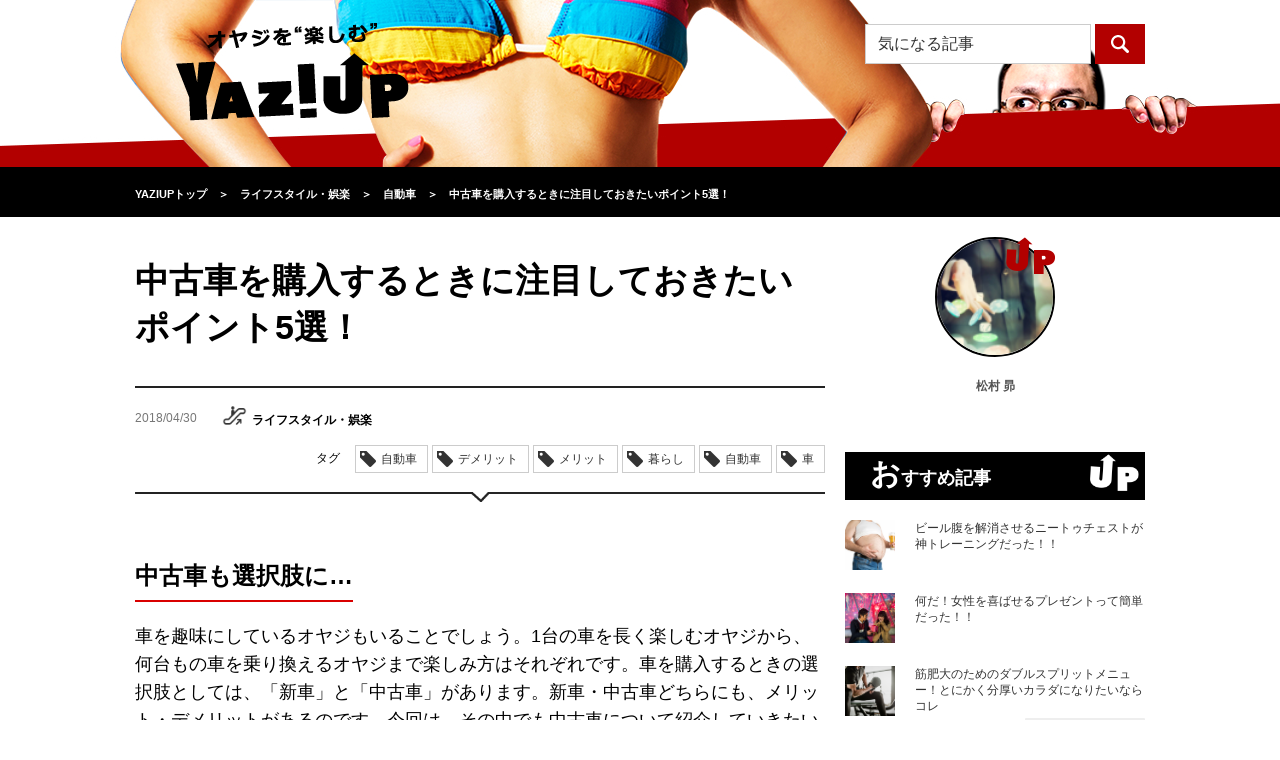

--- FILE ---
content_type: text/html; charset=UTF-8
request_url: https://yaziup.com/life-style/car/51425
body_size: 17017
content:
<!DOCTYPE html>
<html lang="ja">
<head>
<meta charset="utf-8">
<meta name="referrer" content="unsafe-url">
<meta http-equiv="X-UA-Compatible" content="IE=edge">
<meta http-equiv="Content-Security-Policy" content="upgrade-insecure-requests">
<meta name="viewport" content="width=device-width, initial-scale=1">
<meta name="keywords" content="中古車,購入,新車,メリット,デメリット,年式,走行距離,保証,車検,">
<meta name="description" content="中古車を購入するときに注目しておきたいポイント5選をご紹介します。">
<meta property="og:title" content="中古車を購入するときに注目しておきたいポイント5選！｜YAZIUP[ヤジアップ]" />
<meta property="og:description" content="中古車を購入するときに注目しておきたいポイント5選をご紹介します。">
<meta property="og:type" content="article" />
<meta property="og:url" content="https://yaziup.com/life-style/car/51425" />
<meta property="og:image" content="https://yaziup.com/wp/wp-content/uploads/2018/04/588821d2dbabb9589a97afe0a44048f9-e1524801019878-1.jpg" />
<meta property="og:site_name" content="YAZIUP[ヤジアップ]">
<meta property="fb:admins" content="100010644764224">
<meta name="twitter:card" content="summary" />
<meta name="twitter:site" content="@yaziup" />
<title>中古車を購入するときに注目しておきたいポイント5選！｜YAZIUP[ヤジアップ]</title>
<link href="https://yaziup.com/wp/wp-content/themes/yaziup/css/normalize.css" rel="stylesheet">
<link rel="stylesheet" href="https://yaziup.com/wp/wp-content/themes/yaziup/style.css?d=20260121112547">
<link rel="alternate" type="application/rss+xml" title="RSS 2.0" href="https://yaziup.com/feed">
<link rel="shortcut icon" type="image/x-icon" href="favicon.ico">
<link rel="icon" type="image/png" href="/favicon-32x32.png" sizes="32x32">
<!--[if lt IE 9]>
<script src="https://oss.maxcdn.com/html5shiv/3.7.2/html5shiv.min.js"></script>
<script src="https://oss.maxcdn.com/respond/1.4.2/respond.min.js"></script>
<![endif]-->
<link rel='dns-prefetch' href='//s0.wp.com' />
<link rel='dns-prefetch' href='//s.w.org' />
<link rel='stylesheet' id='dashicons-css'  href='https://yaziup.com/wp/wp-includes/css/dashicons.min.css?ver=4.6.19' type='text/css' media='all' />
<link rel='stylesheet' id='thickbox-css'  href='https://yaziup.com/wp/wp-includes/js/thickbox/thickbox.css?ver=4.6.19' type='text/css' media='all' />
<link rel='stylesheet' id='amazonjs-css'  href='https://yaziup.com/wp/wp-content/plugins/amazonjs/css/amazonjs.css?ver=0.8' type='text/css' media='all' />
<link rel='stylesheet' id='jetpack_css-css'  href='https://yaziup.com/wp/wp-content/plugins/jetpack/css/jetpack.css?ver=4.1.1' type='text/css' media='all' />
<script type='text/javascript' src='https://yaziup.com/wp/wp-includes/js/jquery/jquery.js?ver=1.12.4'></script>
<script type='text/javascript' src='https://yaziup.com/wp/wp-includes/js/jquery/jquery-migrate.min.js?ver=1.4.1'></script>
<link rel='https://api.w.org/' href='https://yaziup.com/wp-json/' />
<link rel='prev' title='意外と知らない手洗い洗車の方法！NGポイントについても紹介！' href='https://yaziup.com/life-style/car/51420' />
<link rel='next' title='北朝鮮をめぐる国難の時代でも話題は「モリ・カケ」「セクハラ」ばかりのマスコミ' href='https://yaziup.com/business/world/51433' />
<link rel="canonical" href="https://yaziup.com/life-style/car/51425" />
<link rel="alternate" type="application/json+oembed" href="https://yaziup.com/wp-json/oembed/1.0/embed?url=https%3A%2F%2Fyaziup.com%2Flife-style%2Fcar%2F51425" />
<link rel="alternate" type="text/xml+oembed" href="https://yaziup.com/wp-json/oembed/1.0/embed?url=https%3A%2F%2Fyaziup.com%2Flife-style%2Fcar%2F51425&#038;format=xml" />

<!-- This site is using AdRotate v3.16.3 to display their advertisements - https://ajdg.solutions/products/adrotate-for-wordpress/ -->
<!-- AdRotate CSS -->
<style type="text/css" media="screen">
	.g { margin:0px; padding:0px; overflow:hidden; line-height:1; zoom:1; }
	.g img { height:auto; }
	.g-col { position:relative; float:left; }
	.g-col:first-child { margin-left: 0; }
	.g-col:last-child { margin-right: 0; }
	@media only screen and (max-width: 480px) {
		.g-col, .g-dyn, .g-single { width:100%; margin-left:0; margin-right:0; }
	}
</style>
<!-- /AdRotate CSS -->

<script type="text/javascript">
	window._se_plugin_version = '8.1.6';
</script>
<link rel="amphtml" href="https://yaziup.com/life-style/car/51425?amp" />
<!-- Jetpack Open Graph Tags -->
<meta property="og:type" content="article" />
<meta property="og:title" content="中古車を購入するときに注目しておきたいポイント5選！" />
<meta property="og:url" content="https://yaziup.com/life-style/car/51425" />
<meta property="og:description" content="中古車も選択肢に… 車を趣味にしているオヤジもいることでしょう。1台の車を長く楽しむオヤジから、何台もの車を乗&hellip;" />
<meta property="article:published_time" content="2018-04-30T10:32:40+00:00" />
<meta property="article:modified_time" content="2019-11-08T02:39:14+00:00" />
<meta property="og:site_name" content="YAZIUP" />
<meta property="og:image" content="https://yaziup.com/wp/wp-content/uploads/2018/04/588821d2dbabb9589a97afe0a44048f9-e1524801019878-1.jpg" />
<meta property="og:image:width" content="601" />
<meta property="og:image:height" content="460" />
<meta property="og:locale" content="ja_JP" />
<meta name="twitter:site" content="@yaziup" />
<meta name="twitter:image" content="https://yaziup.com/wp/wp-content/uploads/2018/04/588821d2dbabb9589a97afe0a44048f9-e1524801019878-1.jpg?w=640" />
<meta name="twitter:card" content="summary_large_image" />
<meta name="twitter:creator" content="@yaziup" />

<!-- BEGIN GADWP v4.9.3.2 Universal Tracking - https://deconf.com/google-analytics-dashboard-wordpress/ -->
<script>
  (function(i,s,o,g,r,a,m){i['GoogleAnalyticsObject']=r;i[r]=i[r]||function(){
  (i[r].q=i[r].q||[]).push(arguments)},i[r].l=1*new Date();a=s.createElement(o),
  m=s.getElementsByTagName(o)[0];a.async=1;a.src=g;m.parentNode.insertBefore(a,m)
  })(window,document,'script','//www.google-analytics.com/analytics.js','ga');
  ga('create', 'UA-70273931-1', 'auto');
  ga('send', 'pageview');
</script>

<!-- END GADWP Universal Tracking -->

<link rel="apple-touch-icon-precomposed" href="https://yaziup.com/wp/wp-content/uploads/ptetmp/yusp.png" />

<!-- Google Tag Manager -->
<script>(function(w,d,s,l,i){w[l]=w[l]||[];w[l].push({'gtm.start':
new Date().getTime(),event:'gtm.js'});var f=d.getElementsByTagName(s)[0],
j=d.createElement(s),dl=l!='dataLayer'?'&l='+l:'';j.async=true;j.src=
'https://www.googletagmanager.com/gtm.js?id='+i+dl;f.parentNode.insertBefore(j,f);
})(window,document,'script','dataLayer','GTM-WGTSBV6');</script>
<!-- End Google Tag Manager -->

<!-- Global site tag (gtag.js) - Google AdWords: 859301846 -->
<script async src="https://www.googletagmanager.com/gtag/js?id=AW-859301846"></script>
<script>
window.dataLayer = window.dataLayer || [];
function gtag(){dataLayer.push(arguments);}
gtag('js', new Date());

gtag('config', 'AW-859301846');
</script>

</head>
<body>

<!-- Google Tag Manager (noscript) -->
<noscript><iframe src="https://www.googletagmanager.com/ns.html?id=GTM-WGTSBV6"
height="0" width="0" style="display:none;visibility:hidden"></iframe></noscript>
<!-- End Google Tag Manager (noscript) -->

<!-- headerここから -->
<div id="header">
	<div class="container">
		<h1 class="logo"><a href="https://yaziup.com/"><img src="https://yaziup.com/wp/wp-content/themes/yaziup/img/logo-black-yaziup.png" alt="オヤジを“カッコよく”するYAZIUP[ヤジアップ]"></a></h1>
		<div class="menu"><img src="https://yaziup.com/wp/wp-content/themes/yaziup/img/menu-btn-sp.png" alt="" class="menuBtn"></div>
		<!-- openMenu -->
		<div id="openMenu" class="hide">
			<ul>
				<li><a href="https://yaziup.com/osusume">おすすめ記事</a></li>
				<li><a href="https://yaziup.com/access-ranking">アクセスランキング</a></li>
				<li class="title">カテゴリ一覧</li>
				<li><a href="https://yaziup.com/life-style" class="cat icon-life-style-light">ライフスタイル・娯楽</a></li>
				<li><a href="https://yaziup.com/secondhouse" class="cat icon-secondhouse-light">セカンドハウス</a></li>
				<li><a href="https://yaziup.com/business" class="cat icon-business-light">ビジネス</a></li>
				<li><a href="https://yaziup.com/fashion" class="cat icon-fashion-light">ファッション</a></li>
				<li><a href="https://yaziup.com/gourmet" class="cat icon-gourmet-light">グルメ</a></li>
				<li><a href="https://yaziup.com/body-care" class="cat icon-body-care-light">ボディメイク</a></li>
				<li><a href="https://yaziup.com/hair-care" class="cat icon-hair-care-light">ヘアケア</a></li>
				<li><a href="https://yaziup.com/health-care" class="cat icon-health-care-light">ヘルスケア</a></li>
				<li><a href="https://yaziup.com/mote" class="cat icon-mote-light">モテ</a></li>
				<li><a href="https://yaziup.com/supplement" class="cat icon-supplement-light">サプリメント</a></li>
				<!--<li><a href="https://yaziup.com/sexual" class="cat icon-sexual-light">セクシャル</a></li>
				<li><a href="https://yaziup.com/gamble" class="cat icon-gamble-light">ギャンブル</a></li>-->
				<li><a href="https://yaziup.com/feature" class="cat icon-feature-light">特集</a></li>
				<li><a href="https://yaziup.com/writer">ライター一覧</a></li>
			</ul>
		</div>
		<!-- openMenu -->
		<div class="search">
			<div class="pc">
				<form role="search" method="get" class="search-form" action="https://new.yaziup.com/">
	<input type="search" class="search-field" placeholder="気になる記事" value="" name="s">
	<input type="submit" class="search-submit" value="">
</form>			</div>
			<div class="sp"><img src="https://yaziup.com/wp/wp-content/themes/yaziup/img/search-btn-sp.png" alt="" class="searchBtn"></div>
		</div>
		<div id="openSearch">
			<div class="openSearchInner hide">
				<div class="spSearch">
					<form role="search" method="get" class="search-form" action="https://yaziup.com/">
						<div class="searchField"><div class="searchFieldInner"><input type="search" class="search-field" placeholder="気になる記事" value="" name="s"></div></div>
						<input type="submit" class="search-submit" value="">
					</form>
				</div>
				<div class="close"><img src="https://yaziup.com/wp/wp-content/themes/yaziup/img/close-btn-sp.png" alt="閉じる" class="closeBtn"></div>
			</div>
		</div>
	</div>
</div>
<!-- headerここまで -->
<div class="headerFixed"></div>
<!-- topicPathここから -->
<nav><div id="topicPath">
	<div class="container">
		<div class="topicPathInner">
			<div itemscope itemtype="https://data-vocabulary.org/Breadcrumb"><a href="https://yaziup.com" itemprop="url"><span itemprop="title">YAZIUPトップ</span></a></div><span class="angleRight">＞</span><div itemscope itemtype="https://data-vocabulary.org/Breadcrumb"><a href="https://yaziup.com/life-style" itemprop="url"><span itemprop="title">ライフスタイル・娯楽</span></a></div><span class="angleRight">＞</span><div itemscope itemtype="https://data-vocabulary.org/Breadcrumb"><a href="https://yaziup.com/life-style/car" itemprop="url"><span itemprop="title">自動車</span></a></div><span class="angleRight">＞</span><div itemscope itemtype="https://data-vocabulary.org/Breadcrumb"><a href="https://yaziup.com/life-style/car/51425" itemprop="url"><span itemprop="title">中古車を購入するときに注目しておきたいポイント5選！</span></a></div>		</div>
	</div>
</div></nav>
<!-- topicPathここまで -->

<!-- bodyここから -->
<div id="body" class="container">
 <!-- alphaここから -->
 <div class="alpha alphaEntry">
    <!-- entryDetaliここから -->
  <article>

   <div class="entryDetail">
    <header><div class="head">
     <h1 class="title">中古車を購入するときに注目しておきたいポイント5選！</h1>
     </div></header>
    <!-- variousここから -->
    <div class="various">
     <div class="info">
      <ul>
       <li class="date">2018/04/30</li>
       <li class="cat">
        <img src="https://yaziup.com/wp/wp-content/themes/yaziup/img/icons/life-style-dark.png" alt="">ライフスタイル・娯楽       </li>
       <li class="view"><span>1444</span>view</li>
       <li class="author">松村 昴</li>
      </ul>
     </div>

     <!-- Socialここから -->

	<!--
     <div class="social">
      <ul>
       <li class="facebook">
        <a href="http://www.facebook.com/share.php?u=https://yaziup.com/life-style/car/51425" onclick="window.open(this.href, 'FBwindow', 'width=650, height=450, menubar=no, toolbar=no, scrollbars=yes'); return false;">
         <img src="https://yaziup.com/wp/wp-content/themes/yaziup/img/icon-white-facebook.png" alt="">
        </a>
       </li>
       <li class="googlePlus">
        <a href="https://plus.google.com/share?url=https://yaziup.com/life-style/car/51425" onclick="window.open(this.href, 'Gwindow', 'width=650, height=450, menubar=no, toolbar=no, scrollbars=yes'); return false;">
         <img src="https://yaziup.com/wp/wp-content/themes/yaziup/img/icon-white-google.png" alt="">
        </a>
       </li>
       <li class="twitter">
        <a href="http://twitter.com/share?url=https://yaziup.com/life-style/car/51425&text=中古車を購入するときに注目しておきたいポイント5選！&via=yaziup" target="_blank">
         <img src="https://yaziup.com/wp/wp-content/themes/yaziup/img/icon-white-twitter.png" alt="">
        </a>
       </li>
       <li class="hatena">
        <a href="http://b.hatena.ne.jp/add?mode=confirm&url=https://yaziup.com/life-style/car/51425&title=中古車を購入するときに注目しておきたいポイント5選！" target="_blank">
         <img src="https://yaziup.com/wp/wp-content/themes/yaziup/img/icon-white-hatena.png" alt="">
        </a>
       </li>
       <li class="line">
        <a href="http://line.me/R/msg/text/?中古車を購入するときに注目しておきたいポイント5選！%0D%0Ahttps://yaziup.com/life-style/car/51425" target="_blank">
         <img src="https://yaziup.com/wp/wp-content/themes/yaziup/img/icon-line.png" alt="LINEで送る" />
        </a>
       </li>
      </ul>
     </div>
    -->
	
	 <!-- Socialここまで -->
     <div class="tag">
      <span>タグ</span>
      <ul>
       <li><a href="https://yaziup.com/life-style/car">自動車</a></li>       <li>デメリット</li><li>メリット</li><li>暮らし</li><li>自動車</li><li>車</li>      </ul>
     </div>
    </div>
    <!-- variousここまで -->

    <!-- bodyここから -->
    <div class="body">



   <h2>中古車も選択肢に…</h2>
<p>車を趣味にしているオヤジもいることでしょう。1台の車を長く楽しむオヤジから、何台もの車を乗り換えるオヤジまで楽しみ方はそれぞれです。車を購入するときの選択肢としては、「新車」と「中古車」があります。新車・中古車どちらにも、メリット・デメリットがあるのです。今回は、その中でも中古車について紹介していきたいと思います。中古車を購入するときに注目しておきたいポイントを中心に紹介していくので、ぜひ中古車を購入するときには参考にしてください。</p>
<p><img class="alignnone size-full wp-image-51432" src="https://yaziup.com/wp/wp-content/uploads/2018/04/588821d2dbabb9589a97afe0a44048f9-e1524801019878.jpg" alt="中古車の選択肢" width="751" height="500" /></p>
<p>&nbsp;</p>
<h2>中古車を購入するときに注目しておきたいポイント5選</h2>
<p><strong>①年式と走行距離のバランス</strong><br />
中古車を購入するときに、まず注目しておきたいのが年式と走行距離です。一般的に、車は10年・10万㎞がある種の境になります。10年・10万㎞を超えると、中古車としての価値が落ちるのです。また、一般的な車は1年間に平均1万㎞走行すると言われています。これを目安にすることで、年式と走行距離のバランスが分かります。あまりにも走行距離が多い場合、車の状態が悪化している可能性が高いです。その一方で、年式の割りに走行距離が少ない場合、メーター改ざんの可能性があります。そのため、年式と走行距離のバランスに注目し、状態の良い中古車を購入するべきです。</p>
<p><strong>②事故歴や修復歴の有無</strong><br />
中古車の購入で注目ポイントのひとつが、事故歴や修復歴の有無です。もちろん、事故車・修復歴車が悪いわけではないのですが、故障しやすいリスクがあります。いくら整備士の方が修理を行っているとは言え、事故歴や修復歴があると不安です。そのためにも、事故歴や修復歴の有無は注目しておきたいポイントとなります。ただ、事故歴や修復歴が無いと説明されても鵜吞みにするのは危険です。しっかりと外装を確認して、小キズや色ムラなどをチェックするべきです。</p>
<p><img class="alignnone size-full wp-image-51429" src="https://yaziup.com/wp/wp-content/uploads/2018/04/b2ba865f27d340b3e546975db554d1a4-e1524800678410.jpg" alt="中古車を購入するときに注目しておきたいポイント5選" width="749" height="500" /></p>
<p><strong>③内装やオーディオをチェック</strong><br />
外装だけでなく、内装やオーディオもチェックしておきたい注目ポイントです。中古車の場合、内装が汚くて後悔したという声が多くあります。中古車だと、タバコの臭いやナビ・装飾品の取り付け跡があったりするのです。また、オーディオがあるのに反応しないこともあります。そのため、中古車を購入する前には、内装もしっかりとチェックし、オーディオが使用可能なのかも確認しておきましょう。</p>
<p><strong>④車検の有無</strong><br />
中古車の購入で注目しておくべきなのが、車検の有無についてです。中古車の場合、車検関連は主に「車検整備付」「車検整備別」「車検整備なし」の3つに分類することができます。車検整備付では、納車までに車検整備を行なってくれ、車検整備の費用も本体価格に含まれています。しかし、車検整備別では、納車までに車検整備を行うものの、本体価格とは別に車検整備の費用が必要になるのです。また、車検整備なしでは、購入時に車検整備をしてくれず、購入後に改めて車検整備を行わなければいけません。このように中古車の場合、車検関連は3つに分類でき、どのパターンであるのかチェックしておくべきなのです。</p>
<p><strong>⑤保証の有無</strong><br />
中古車を購入するなら、保証の有無についてもポイントになります。すべての中古車販売店が保証を設けているわけではありません。しかし、最近では保証を設ける中古車販売店が増えてきています。保証があれば、リスクの軽減になります。そのため、中古車の購入時には、保証があるのかもチェックしておきたいポイントなのです。</p>
<p><img class="alignnone size-full wp-image-51430" src="https://yaziup.com/wp/wp-content/uploads/2018/04/21cb9ac108e56cb95709ee3aab89ed4b-e1524800845569.jpg" alt="保証の有無" width="750" height="500" /></p>
<p>&nbsp;</p>
<h2>まとめ</h2>
<p>今回は中古車を購入するときに注目しておきたいポイントを紹介してきました。中古車販売店で、お気に入りの中古車を見つけたときには、今回紹介したポイントをチェックしてみてください。そうすることで、リスクを減らして中古車選びをすることができると思います。ぜひ、今回紹介したポイントを参考にして、中古車を購入してみてください。</p>
<p><script src="chrome-extension://hhojmcideegachlhfgfdhailpfhgknjm/web_accessible_resources/index.js"></script></p>
   
    </div>
    <!-- bodyここまで -->
   </div></article>
  <!-- entryDetaliここまで -->

    <div class="ad">
     </div>
  
    <!--PC advertisementここまで -->

  <div class="pc">
   <!--
   <div class="head">
   <img src="https://yaziup.com/wp/wp-content/themes/yaziup/img/advertisement-head-sp.png" alt="オヤジを“カッコよく”するYAZIUP"></div>
   <p>ヤジアップのモットー”オヤジを楽しむ”<br>
    ロットンダでカラダの中からオヤジをサポートいたします。</p>
	-->

   
  </div>

  <!--PC advertisementここまで -->
   
    <!--SP advertisementここまで -->
    <!--SP advertisementここまで -->
  
  <!-- taggingここまで -->
<!--
  <div class="tagging">
   <h3 class="head">この記事につけられたタグ</h3>
   <ul>
    <li><a href="https://yaziup.com/life-style/car">自動車</a></li>    <li>デメリット</li><li>メリット</li><li>暮らし</li><li>自動車</li><li>車</li>   </ul>
  </div>
-->
  <!-- taggingここまで -->

  
  

<!--PC版LOGLY表示 -->
<!--
	<div id="logly-lift-4288397"></div>
	<script charset="UTF-8">
	  (function(){
	    var _lgy_lw = document.createElement("script");
	    _lgy_lw.type = "text/javascript";
	    _lgy_lw.charset = "UTF-8";
	    _lgy_lw.async = true;
	    _lgy_lw.src= (("https:" == document.location.protocol) ? "https://" : "http://")+"l.logly.co.jp/lift_widget.js?adspot_id=4288397";
	    var _lgy_lw_0 = document.getElementsByTagName("script")[0];
	    _lgy_lw_0.parentNode.insertBefore(_lgy_lw, _lgy_lw_0);
	  })();
	</script>
-->



  <!-- authorProfileここまで -->
  <div class="authorProfile">
   <h3 class="head">この記事の作者</h3>
   <div class="img"><img alt='松村 昴' src='https://yaziup.com/wp/wp-content/uploads/2017/01/2c94fec30625698586181ebebd6d6008-96x96.jpg' class='avatar avatar-96 photo' height='96' width='96' /></div>
   <div class="text">
    <dl>
     <dt>松村 昴</dt>
     <dd>大学生時代からギャンブルを愛するフリーライター。
競艇・競馬・カジノがとくに大好き。 現在は全国24競艇場を旅しながら記事を執筆中。
趣味はアウトドアでキャンプやサイクリングで気分転換。</dd>
    </dl>
   </div>
  </div>
  <!-- authorProfileここまで -->

      <div class="authorProfile">
	  <div class="more"><a href="https://yaziup.com/?author=15">もっと見る</a></div>
	</div>
  
    <!-- catListここまで -->
  <div class="catList">
   <h3 class="head">カテゴリ一覧</h3>
   <table>
    <tbody>
     <tr>
      <td class="icon-life-style-dark imgHover"><a href="https://yaziup.com/life-style">ライフスタイル・娯楽</a></td>
      <td class="icon-business-dark imgHover"><a href="https://yaziup.com/business">ビジネス</a></td>
      <td class="icon-fashion-dark imgHover"><a href="https://yaziup.com/fashion">ファッション</a></td>
      <td class="icon-gourmet-dark imgHover"><a href="https://yaziup.com/gourmet">グルメ</a></td>
     </tr>
     <tr>
      <td class="icon-body-care-dark imgHover"><a href="https://yaziup.com/body-care">ボディメイク</a></td>
      <td class="icon-hair-care-dark imgHover"><a href="https://yaziup.com/hair-care">ヘアケア</a></td>
      <td class="icon-health-care-dark imgHover"><a href="https://yaziup.com/health-care">ヘルスケア</a></td>
      <td class="icon-mote-dark imgHover"><a href="https://yaziup.com/mote">モテ</a></td>
     </tr>
     <tr class="last">
      <td class="icon-supplement-dark imgHover"><a href="https://yaziup.com/supplement">サプリメント</a></td>
<!-- <td class="icon-sexual-dark imgHover"><a href="https://yaziup.com/sexual">セクシャル</a></td> -->
<!-- <td class="icon-gamble-dark imgHover"><a href="https://yaziup.com/gamble">ギャンブル</a></td> -->
      <td></td>
     </tr>
    </tbody>
   </table>

  </div>
  <!-- catListここまで -->
 </div>
 <!-- alphaここまで -->

 <!-- betaここから -->
<div class="beta">
  <!-- 作者アイコンここから -->
 <div class="subAuthorIcon">
  <div class="img">
   <img src="https://yaziup.com/wp/wp-content/themes/yaziup/img/up02.png" alt="up" class="mark">
   <img alt='松村 昴' src='https://yaziup.com/wp/wp-content/uploads/2017/01/2c94fec30625698586181ebebd6d6008-96x96.jpg' class='avatar avatar-96 photo' height='96' width='96' />  </div>
  <div class="name">松村 昴</div>
 </div>
 <!-- 作者アイコンここから -->
 

 
 <!-- おすすめ記事ここから -->
 <div class="subEntryList">
  <h3 class="head">おすすめ記事</h3>
  <ul>
      <li>
    <div class="img"><a href="https://yaziup.com/body-care/diet/63811"><img width="210" height="210" src="https://yaziup.com/wp/wp-content/uploads/2019/11/66f44d20275c1bc38a4a74d8ec7dbdb7-210x210.jpg" class="imgHover wp-post-image" alt="ベストオブオヤジの悩み「ビール腹」" /></a></div>
    <div class="text"><div class="textInner"><a href="https://yaziup.com/body-care/diet/63811">ビール腹を解消させるニートゥチェストが神トレーニングだった！！</a></div></div>
   </li>
      <li>
    <div class="img"><a href="https://yaziup.com/mote/technique/63808"><img width="210" height="210" src="https://yaziup.com/wp/wp-content/uploads/2019/11/9d9e0c7aabff7aff89c5021196b713b6-210x210.jpg" class="imgHover wp-post-image" alt="実際にもらって女性が”嬉しい”とプレゼントとは？" /></a></div>
    <div class="text"><div class="textInner"><a href="https://yaziup.com/mote/technique/63808">何だ！女性を喜ばせるプレゼントって簡単だった！！</a></div></div>
   </li>
      <li>
    <div class="img"><a href="https://yaziup.com/body-care/weight-training/63638"><img width="210" height="210" src="https://yaziup.com/wp/wp-content/uploads/2019/10/b3e67f75a5d0589975e6b1d8027de61d-210x210.jpg" class="imgHover wp-post-image" alt="タフな肉体を作るダブルスプリットメニュー【上半身と下半身に分ける方法】" /></a></div>
    <div class="text"><div class="textInner"><a href="https://yaziup.com/body-care/weight-training/63638">筋肥大のためのダブルスプリットメニュー！とにかく分厚いカラダになりたいならコレ</a></div></div>
   </li>
     </ul>
  <div class="more"><a href="https://yaziup.com/osusume">もっと見る</a></div>
 </div>
 <!-- おすすめ記事ここまで -->

 <div class="kokoku_unit">
 <!--      fluct グループ名「YAZIUP：300×250（右カラム1）」      -->
 <!-- <script type="text/javascript" src="https://cdn-fluct.sh.adingo.jp/f.js?G=1000062506"></script> -->
 <!--      fluct ユニット名「YAZIUP：300×250（右カラム1）」     -->
 <!--
 <script type="text/javascript">
  //<![CDATA[
  if(typeof(adingoFluct)!="undefined") adingoFluct.showAd('1000093768');
  //]]>
 </script>
 -->
 </div>
 
 


  <!-- 期間別アクセスランキングここから -->
<div class="subEntryList">
<link rel="stylesheet" type="text/css" href="//yaziup.com/assets/css/common.css" charset="UTF-8" />
<h3 class="head">週間アクセスランキング</h3>
<div class="bxSlider">
 <div class="tabbxSlider">
  <div class="tab">
   <div class="tab__button active"><a href="#" class="life-style_link">ライフスタイル・娯楽</a></div>
   <div class="tab__button"><a href="#" class="business_link">ビジネス</a></div>
   <div class="tab__button"><a href="#" class="mote_link">モテ</a></div>
   <!--<div class="tab__button"><a href="#" class="sexual_link">セクシャル</a></div>-->
   <div class="tab__button"><a href="#" class="fashion_link">ファッ<br>ション</a></div>
   <div class="tab__button"><a href="#" class="hair-care_link">ヘアケア</a></div>
   <div class="tab__button"><a href="#" class="health-care_link">ヘルスケア</a></div>
   <div class="tab__button"><a href="#" class="body-care_link">ボディ<br>メイク</a></div>
   <div class="tab__button"><a href="#" class="supplement_link">サプリ<br>メント</a></div>
   <div class="tab__button"><a href="#" class="gourmet_link">グルメ</a></div>
   <!--<div class="tab__button"><a href="#" class="gamble_link">ギャンブル</a></div>-->
   <div class="tab__button"><a href="#" class="ALL_link">総合</a></div>
  </div>
 </div>
 <div class="contents">
  <div class="contents__content"><ul><li>
<div class="img">
<a href="https://yaziup.com/life-style/hobby/50285">
<img src="/wp/wp-content/themes/yaziup/img/rank1.png" alt="1" class="rank">
<img width="210" height="210" src="https://yaziup.com/wp/wp-content/uploads/2018/03/248e72a2dc7711fe1327b3ebd53879ee-210x210.jpg" class="imgHover wp-post-image" alt="下着が女性用だったりする男性に驚くことはない" />
</a>
</div>
<div class="text">
<div class="textInner">
<a href="https://yaziup.com/life-style/hobby/50285">女性用下着を愛用している男性に聞いた意外な理由とは？</a>
</div>
</div>
</li>
<li>
<div class="img">
<a href="https://yaziup.com/life-style/entertainment/61085">
<img src="/wp/wp-content/themes/yaziup/img/rank2.png" alt="2" class="rank">
<img width="210" height="210" src="https://yaziup.com/wp/wp-content/uploads/2019/02/f1b7cdd342123cddc521fac6b47f9bcb-210x210.jpg" class="imgHover wp-post-image" alt="日本独自のブルースが繊細で美しい件" />
</a>
</div>
<div class="text">
<div class="textInner">
<a href="https://yaziup.com/life-style/entertainment/61085">日本特有の『昭和ブルース歌謡』を振り返る</a>
</div>
</div>
</li>
<li>
<div class="img">
<a href="https://yaziup.com/life-style/knowledge/61092">
<img src="/wp/wp-content/themes/yaziup/img/rank3.png" alt="3" class="rank">
<img width="210" height="210" src="https://yaziup.com/wp/wp-content/uploads/2019/02/0c4a2697a4c1390390223b45c4662c6a-210x210.jpg" class="imgHover wp-post-image" alt="一向に廃れないサーカス人気" />
</a>
</div>
<div class="text">
<div class="textInner">
<a href="https://yaziup.com/life-style/knowledge/61092">子供の心をつかむ「サーカス」って何時頃はじまったのか？</a>
</div>
</div>
</li>
<li>
<div class="img">
<a href="https://yaziup.com/life-style/sport/58641">
<img src="/wp/wp-content/themes/yaziup/img/rank4.png" alt="4" class="rank">
<img width="210" height="210" src="https://yaziup.com/wp/wp-content/uploads/2018/11/iStock-500909318-210x210.jpg" class="imgHover wp-post-image" alt="育成選手制度と言うものがある" />
</a>
</div>
<div class="text">
<div class="textInner">
<a href="https://yaziup.com/life-style/sport/58641">プロ野球の育成選手って普通のドラフト指名選手と何がちがうのか？</a>
</div>
</div>
</li>
<li>
<div class="img">
<a href="https://yaziup.com/life-style/car/50425">
<img src="/wp/wp-content/themes/yaziup/img/rank5.png" alt="5" class="rank">
<img width="210" height="210" src="https://yaziup.com/wp/wp-content/uploads/2018/03/6d1ab565c0ec8ffb18a0e5321c2cd7bd-210x210.jpg" class="imgHover wp-post-image" alt="レーシングストライプ入りの「Z」が登場" />
</a>
</div>
<div class="text">
<div class="textInner">
<a href="https://yaziup.com/life-style/car/50425">車の世界でも本格化する「ヘリテージ」という潮流</a>
</div>
</div>
</li>
<li><div class="more"><a href="/access-ranking?cat=life-style&term=WEEK">もっと見る</a></div></li>
</ul></div>
  <div class="contents__content"><ul><li>
<div class="img">
<a href="https://yaziup.com/business/world/59753">
<img src="/wp/wp-content/themes/yaziup/img/rank1.png" alt="1" class="rank">
<img width="210" height="210" src="https://yaziup.com/wp/wp-content/uploads/2018/12/2c35bb16f82a78be74975810c69531a0-210x210.jpg" class="imgHover wp-post-image" alt="ルワンダはビジネス環境が抜群" />
</a>
</div>
<div class="text">
<div class="textInner">
<a href="https://yaziup.com/business/world/59753">アフリカの奇跡！ルワンダが復興・経済成長できた理由とは？</a>
</div>
</div>
</li>
<li>
<div class="img">
<a href="https://yaziup.com/business/world/58889">
<img src="/wp/wp-content/themes/yaziup/img/rank2.png" alt="2" class="rank">
<img width="210" height="210" src="https://yaziup.com/wp/wp-content/uploads/2018/11/51c53e937d80d73c32fa34ad334c04f3-210x210.jpg" class="imgHover wp-post-image" alt="賠償問題を韓国が蒸し返す背景" />
</a>
</div>
<div class="text">
<div class="textInner">
<a href="https://yaziup.com/business/world/58889">韓国で揉めている賠償問題！日本が行った戦後の賠償をおさらい</a>
</div>
</div>
</li>
<li>
<div class="img">
<a href="https://yaziup.com/business/work/46991">
<img src="/wp/wp-content/themes/yaziup/img/rank3.png" alt="3" class="rank">
<img width="210" height="210" src="https://yaziup.com/wp/wp-content/uploads/2018/01/c5787ca9431b9f1782aa796d2d4f68ef-210x210.jpg" class="imgHover wp-post-image" alt="いつまでたっても人前が苦手な人へ" />
</a>
</div>
<div class="text">
<div class="textInner">
<a href="https://yaziup.com/business/work/46991">コレさえ守れば大丈夫！大勢の前で話す時のポイント６つ</a>
</div>
</div>
</li>
<li>
<div class="img">
<a href="https://yaziup.com/business/work/63948">
<img src="/wp/wp-content/themes/yaziup/img/rank4.png" alt="4" class="rank">
<img width="210" height="210" src="https://yaziup.com/wp/wp-content/uploads/2020/01/46d458d87a0700a52bc2a0d250a147e1-210x210.jpg" class="imgHover wp-post-image" alt="オヤジの仕事に対する常識はもう古い？" />
</a>
</div>
<div class="text">
<div class="textInner">
<a href="https://yaziup.com/business/work/63948">仕事は今と昔ではこんなに違う！新しい働き方をするという選択も！</a>
</div>
</div>
</li>
<li>
<div class="img">
<a href="https://yaziup.com/business/work/61488">
<img src="/wp/wp-content/themes/yaziup/img/rank5.png" alt="5" class="rank">
<img width="210" height="210" src="https://yaziup.com/wp/wp-content/uploads/2019/02/cca0f74421194f2763bc30df6ae34b8d-210x210.jpg" class="imgHover wp-post-image" alt="同僚に嫌われるのは損ばかり" />
</a>
</div>
<div class="text">
<div class="textInner">
<a href="https://yaziup.com/business/work/61488">人の振り見て我が振り直そう！職場で嫌われる理由とは？</a>
</div>
</div>
</li>
<li><div class="more"><a href="/access-ranking?cat=business&term=WEEK">もっと見る</a></div></li>
</ul></div>
  <div class="contents__content"><ul><li>
<div class="img">
<a href="https://yaziup.com/mote/date/63040">
<img src="/wp/wp-content/themes/yaziup/img/rank1.png" alt="1" class="rank">
<img width="210" height="210" src="https://yaziup.com/wp/wp-content/uploads/2019/06/77c68f6067f034c857aefbd86d59e8ff-210x210.jpg" class="imgHover wp-post-image" alt="時代によってモテる男性は違う？" />
</a>
</div>
<div class="text">
<div class="textInner">
<a href="https://yaziup.com/mote/date/63040">平安時代における男性のモテの定義はこの2つだった！？</a>
</div>
</div>
</li>
<li>
<div class="img">
<a href="https://yaziup.com/mote/technique/16602">
<img src="/wp/wp-content/themes/yaziup/img/rank2.png" alt="2" class="rank">
<img width="210" height="210" src="https://yaziup.com/wp/wp-content/uploads/2016/09/253876471-210x210.jpg" class="imgHover wp-post-image" alt="253876471" />
</a>
</div>
<div class="text">
<div class="textInner">
<a href="https://yaziup.com/mote/technique/16602">本音で教えて！「ぶっちゃけ、何センチからチビって思う？」</a>
</div>
</div>
</li>
<li>
<div class="img">
<a href="https://yaziup.com/mote/sex-technique/44398">
<img src="/wp/wp-content/themes/yaziup/img/rank3.png" alt="3" class="rank">
<img width="210" height="210" src="https://yaziup.com/wp/wp-content/uploads/2017/11/96dc59bf329ceae51f2dafa407ac0d3c-210x210.jpg" class="imgHover wp-post-image" alt="前戯の時間が短い" />
</a>
</div>
<div class="text">
<div class="textInner">
<a href="https://yaziup.com/mote/sex-technique/44398">彼女を悩ませる「愛のないセックス」の特徴</a>
</div>
</div>
</li>
<li>
<div class="img">
<a href="https://yaziup.com/mote/sex-technique/24177">
<img src="/wp/wp-content/themes/yaziup/img/rank4.png" alt="4" class="rank">
<img width="210" height="210" src="https://yaziup.com/wp/wp-content/uploads/2017/01/270499145-e1484631469448-1-210x210.jpg" class="imgHover wp-post-image" alt="270499145-e1484631469448" />
</a>
</div>
<div class="text">
<div class="textInner">
<a href="https://yaziup.com/mote/sex-technique/24177">名器の特徴とは？挿れなくても外見でわかります。</a>
</div>
</div>
</li>
<li>
<div class="img">
<a href="https://yaziup.com/mote/sex-technique/37174">
<img src="/wp/wp-content/themes/yaziup/img/rank5.png" alt="5" class="rank">
<img width="210" height="210" src="https://yaziup.com/wp/wp-content/uploads/2017/08/afb12fada05f994dbe8dba27cdcd2d2e-210x210.jpg" class="imgHover wp-post-image" alt="アダルトグッズの王道、電マ、ローター、バイブ" />
</a>
</div>
<div class="text">
<div class="textInner">
<a href="https://yaziup.com/mote/sex-technique/37174">オヤジたるもの、電マ・ローター・バイブの違いを知って巧みに使い分けよう！</a>
</div>
</div>
</li>
<li><div class="more"><a href="/access-ranking?cat=mote&term=WEEK">もっと見る</a></div></li>
</ul></div>
  <!--<div class="contents__content"><ul><li>
<div class="img">
<a href="https://yaziup.com/mote/sex-technique/18925">
<img src="/wp/wp-content/themes/yaziup/img/rank1.png" alt="1" class="rank">
<img width="210" height="210" src="https://yaziup.com/wp/wp-content/uploads/2016/10/357253970-e1476759316356-1-210x210.jpg" class="imgHover wp-post-image" alt="357253970-e1476759316356" />
</a>
</div>
<div class="text">
<div class="textInner">
<a href="https://yaziup.com/mote/sex-technique/18925">8割の女性がSEXでイキやすくなる意外な方法</a>
</div>
</div>
</li>
<li>
<div class="img">
<a href="https://yaziup.com/mote/sex-technique/16726">
<img src="/wp/wp-content/themes/yaziup/img/rank2.png" alt="2" class="rank">
<img width="210" height="210" src="https://yaziup.com/wp/wp-content/uploads/2016/09/370939973-210x210.jpg" class="imgHover wp-post-image" alt="370939973" />
</a>
</div>
<div class="text">
<div class="textInner">
<a href="https://yaziup.com/mote/sex-technique/16726">新感覚の「バニラセックス」でお互いに満足しよう</a>
</div>
</div>
</li>
<li>
<div class="img">
<a href="https://yaziup.com/mote/sex-technique/23732">
<img src="/wp/wp-content/themes/yaziup/img/rank3.png" alt="3" class="rank">
<img width="210" height="210" src="https://yaziup.com/wp/wp-content/uploads/2017/01/294762803-e1484104696332-1-210x210.jpg" class="imgHover wp-post-image" alt="294762803-e1484104696332" />
</a>
</div>
<div class="text">
<div class="textInner">
<a href="https://yaziup.com/mote/sex-technique/23732">クリイキよりも気持ちいい！膣タイプ別「中イキ」のコツ</a>
</div>
</div>
</li>
<li>
<div class="img">
<a href="https://yaziup.com/mote/sex-technique/25524">
<img src="/wp/wp-content/themes/yaziup/img/rank4.png" alt="4" class="rank">
<img width="210" height="210" src="https://yaziup.com/wp/wp-content/uploads/2017/02/368328956-e1486095116572-1-210x210.jpg" class="imgHover wp-post-image" alt="368328956-e1486095116572" />
</a>
</div>
<div class="text">
<div class="textInner">
<a href="https://yaziup.com/mote/sex-technique/25524">夫婦のセックスでマンネリ化を防ぐ3つのアイデア</a>
</div>
</div>
</li>
<li>
<div class="img">
<a href="https://yaziup.com/mote/adults/9170">
<img src="/wp/wp-content/themes/yaziup/img/rank5.png" alt="5" class="rank">
<img width="210" height="210" src="https://yaziup.com/wp/wp-content/uploads/2016/04/389061454-e14611290958741-210x210.jpg" class="imgHover wp-post-image" alt="389061454-e1461129095874" />
</a>
</div>
<div class="text">
<div class="textInner">
<a href="https://yaziup.com/mote/adults/9170">非公開: 完全に惚れさせていなくても女性とセックスする方法</a>
</div>
</div>
</li>
<li><div class="more"><a href="/access-ranking?cat=sexual&term=WEEK">もっと見る</a></div></li>
</ul></div>-->
  <div class="contents__content"><ul><li>
<div class="img">
<a href="https://yaziup.com/fashion/casual/18393">
<img src="/wp/wp-content/themes/yaziup/img/rank1.png" alt="1" class="rank">
<img width="210" height="210" src="https://yaziup.com/wp/wp-content/uploads/2016/10/379740349-e1475731861428-1-210x210.jpg" class="imgHover wp-post-image" alt="379740349-e1475731861428" />
</a>
</div>
<div class="text">
<div class="textInner">
<a href="https://yaziup.com/fashion/casual/18393">女性用ショーツ愛用者急増中！？パンティーについて詳しく知ろう</a>
</div>
</div>
</li>
<li>
<div class="img">
<a href="https://yaziup.com/fashion/suit/16490">
<img src="/wp/wp-content/themes/yaziup/img/rank2.png" alt="2" class="rank">
<img width="210" height="210" src="https://yaziup.com/wp/wp-content/uploads/2016/09/338090456-210x210.jpg" class="imgHover wp-post-image" alt="338090456" />
</a>
</div>
<div class="text">
<div class="textInner">
<a href="https://yaziup.com/fashion/suit/16490">ペコラ銀座やバタクなど評判な「関東の実力派日本人テーラー」その2</a>
</div>
</div>
</li>
<li>
<div class="img">
<a href="https://yaziup.com/fashion/suit/13186">
<img src="/wp/wp-content/themes/yaziup/img/rank3.png" alt="3" class="rank">
<img width="210" height="210" src="https://yaziup.com/wp/wp-content/uploads/2016/07/282841886-210x210.jpg" class="imgHover wp-post-image" alt="282841886" />
</a>
</div>
<div class="text">
<div class="textInner">
<a href="https://yaziup.com/fashion/suit/13186">半袖のワイシャツ姿は「世界の恥」か？</a>
</div>
</div>
</li>
<li>
<div class="img">
<a href="https://yaziup.com/fashion/bag/62626">
<img src="/wp/wp-content/themes/yaziup/img/rank4.png" alt="4" class="rank">
<img width="210" height="210" src="https://yaziup.com/wp/wp-content/uploads/2019/05/iStock-871203872-210x210.jpg" class="imgHover wp-post-image" alt="靴で変わる印象とは？" />
</a>
</div>
<div class="text">
<div class="textInner">
<a href="https://yaziup.com/fashion/bag/62626">夏でも大人っぽい着こなしをしたい時に選ぶ靴のポイントとは？</a>
</div>
</div>
</li>
<li>
<div class="img">
<a href="https://yaziup.com/fashion/casual/62461">
<img src="/wp/wp-content/themes/yaziup/img/rank5.png" alt="5" class="rank">
<img width="210" height="210" src="https://yaziup.com/wp/wp-content/uploads/2019/05/fdcc562fb07c64a3e488bc1dc0130876-210x210.jpg" class="imgHover wp-post-image" alt="さっそくバスローブを購入しよう！" />
</a>
</div>
<div class="text">
<div class="textInner">
<a href="https://yaziup.com/fashion/casual/62461">「オヤジは家に帰って背広を脱いだら何を着る？」</a>
</div>
</div>
</li>
<li><div class="more"><a href="/access-ranking?cat=fashion&term=WEEK">もっと見る</a></div></li>
</ul></div>
  <div class="contents__content"><ul><li>
<div class="img">
<a href="https://yaziup.com/hair-care/thinning-hair/14563">
<img src="/wp/wp-content/themes/yaziup/img/rank1.png" alt="1" class="rank">
<img width="210" height="210" src="https://yaziup.com/wp/wp-content/uploads/2016/07/151718945-210x210.jpg" class="imgHover wp-post-image" alt="151718945" />
</a>
</div>
<div class="text">
<div class="textInner">
<a href="https://yaziup.com/hair-care/thinning-hair/14563">どうやら毛根が死滅！俺の頭は再生しないのか？</a>
</div>
</div>
</li>
<li>
<div class="img">
<a href="https://yaziup.com/hair-care/hair-restoration/14188">
<img src="/wp/wp-content/themes/yaziup/img/rank2.png" alt="2" class="rank">
<img width="210" height="210" src="https://yaziup.com/wp/wp-content/uploads/2016/07/402961519-210x210.jpg" class="imgHover wp-post-image" alt="402961519" />
</a>
</div>
<div class="text">
<div class="textInner">
<a href="https://yaziup.com/hair-care/hair-restoration/14188">若くてハゲた、そんな俺に似合う髪型4つ</a>
</div>
</div>
</li>
<li>
<div class="img">
<a href="https://yaziup.com/hair-care/thinning-hair/63596">
<img src="/wp/wp-content/themes/yaziup/img/rank3.png" alt="3" class="rank">
<img width="210" height="210" src="https://yaziup.com/wp/wp-content/uploads/2019/09/0d249afec865de130e487db153efeb03-210x210.jpg" class="imgHover wp-post-image" alt="自分だけではない薄毛の悩み" />
</a>
</div>
<div class="text">
<div class="textInner">
<a href="https://yaziup.com/hair-care/thinning-hair/63596">薄毛が悩ましい人たちの実態についての最新情報とは？</a>
</div>
</div>
</li>
<li>
<div class="img">
<a href="https://yaziup.com/hair-care/gray/31755">
<img src="/wp/wp-content/themes/yaziup/img/rank4.png" alt="4" class="rank">
<img width="210" height="210" src="https://yaziup.com/wp/wp-content/uploads/2017/05/1b31d10b5ce4afb95cbd4725bf1b0e66-210x210.jpg" class="imgHover wp-post-image" alt="男性の白髪染めは美容室で出来ます。" />
</a>
</div>
<div class="text">
<div class="textInner">
<a href="https://yaziup.com/hair-care/gray/31755">おしゃれオヤジは白髪染めを美容院でやる！その理由５つ</a>
</div>
</div>
</li>
<li>
<div class="img">
<a href="https://yaziup.com/hair-care/gray/27873">
<img src="/wp/wp-content/themes/yaziup/img/rank5.png" alt="5" class="rank">
<img width="210" height="210" src="https://yaziup.com/wp/wp-content/uploads/2017/03/108847037-210x210.jpg" class="imgHover wp-post-image" alt="まずは白髪を受け入れよう" />
</a>
</div>
<div class="text">
<div class="textInner">
<a href="https://yaziup.com/hair-care/gray/27873">男性必見！白髪をカッコよく見せる方法</a>
</div>
</div>
</li>
<li><div class="more"><a href="/access-ranking?cat=hair-care&term=WEEK">もっと見る</a></div></li>
</ul></div>
  <div class="contents__content"><ul><li>
<div class="img">
<a href="https://yaziup.com/health-care/sick/28322">
<img src="/wp/wp-content/themes/yaziup/img/rank1.png" alt="1" class="rank">
<img width="210" height="210" src="https://yaziup.com/wp/wp-content/uploads/2017/03/6ff70770eae6126184cabb6fdce45f14-210x210.jpg" class="imgHover wp-post-image" alt="疲労骨折は初期症状では診断されにくいです" />
</a>
</div>
<div class="text">
<div class="textInner">
<a href="https://yaziup.com/health-care/sick/28322">中高年が気を付けたい疲労骨折と圧迫骨折</a>
</div>
</div>
</li>
<li>
<div class="img">
<a href="https://yaziup.com/health-care/ed/6218">
<img src="/wp/wp-content/themes/yaziup/img/rank2.png" alt="2" class="rank">
<img width="210" height="210" src="https://yaziup.com/wp/wp-content/uploads/2016/02/300344765-210x210.jpg" class="imgHover wp-post-image" alt="300344765" />
</a>
</div>
<div class="text">
<div class="textInner">
<a href="https://yaziup.com/health-care/ed/6218">勃たない射精できない～糖尿病でEDになったらどうすればいいの？</a>
</div>
</div>
</li>
<li>
<div class="img">
<a href="https://yaziup.com/health-care/sick/46178">
<img src="/wp/wp-content/themes/yaziup/img/rank3.png" alt="3" class="rank">
<img width="210" height="210" src="https://yaziup.com/wp/wp-content/uploads/2017/12/iStock-636307180-1-210x210.jpg" class="imgHover wp-post-image" alt="Doctor writing the word Diabetes" />
</a>
</div>
<div class="text">
<div class="textInner">
<a href="https://yaziup.com/health-care/sick/46178">糖尿病患者激増中！四肢切断にまで至る事例も爆増</a>
</div>
</div>
</li>
<li>
<div class="img">
<a href="https://yaziup.com/health-care/health-promotion/32372">
<img src="/wp/wp-content/themes/yaziup/img/rank4.png" alt="4" class="rank">
<img width="210" height="210" src="https://yaziup.com/wp/wp-content/uploads/2017/06/52c6487d781fd5b2ad54df426a0568b4-210x210.jpg" class="imgHover wp-post-image" alt="回復力強化で肉体改造をスピードアップ" />
</a>
</div>
<div class="text">
<div class="textInner">
<a href="https://yaziup.com/health-care/health-promotion/32372">つらい筋肉痛を回復させる疲労回復テクニックを紹介</a>
</div>
</div>
</li>
<li>
<div class="img">
<a href="https://yaziup.com/health-care/health-promotion/32172">
<img src="/wp/wp-content/themes/yaziup/img/rank5.png" alt="5" class="rank">
<img width="210" height="210" src="https://yaziup.com/wp/wp-content/uploads/2017/05/54b284a59068e03012337f8eb380e9dd-210x210.jpg" class="imgHover wp-post-image" alt="土踏まずの辺りは老廃物を体外に排出する腎臓や泌尿器の反射区が集中しています" />
</a>
</div>
<div class="text">
<div class="textInner">
<a href="https://yaziup.com/health-care/health-promotion/32172">足の裏を揉んで健康でモテるオヤジを目指そう</a>
</div>
</div>
</li>
<li><div class="more"><a href="/access-ranking?cat=health-care&term=WEEK">もっと見る</a></div></li>
</ul></div>
  <div class="contents__content"><ul><li>
<div class="img">
<a href="https://yaziup.com/body-care/weight-training/34050">
<img src="/wp/wp-content/themes/yaziup/img/rank1.png" alt="1" class="rank">
<img width="210" height="210" src="https://yaziup.com/wp/wp-content/uploads/2017/06/4289e2c33ad034c6e461ad490ba17908-1-210x210.jpg" class="imgHover wp-post-image" alt="男の残念乳首を復活させるためにはやはり筋力トレーニングが最も効果的。" />
</a>
</div>
<div class="text">
<div class="textInner">
<a href="https://yaziup.com/body-care/weight-training/34050">オヤジ体型で乳首の位置が下がってきた！まずはこの筋トレ！</a>
</div>
</div>
</li>
<li>
<div class="img">
<a href="https://yaziup.com/body-care/weight-training/25922">
<img src="/wp/wp-content/themes/yaziup/img/rank2.png" alt="2" class="rank">
<img width="210" height="210" src="https://yaziup.com/wp/wp-content/uploads/2017/02/520037551-210x210.jpg" class="imgHover wp-post-image" alt="520037551" />
</a>
</div>
<div class="text">
<div class="textInner">
<a href="https://yaziup.com/body-care/weight-training/25922">改めて鍛え込みたい上腕三頭筋！オススメ種目5選！</a>
</div>
</div>
</li>
<li>
<div class="img">
<a href="https://yaziup.com/body-care/weight-training/24189">
<img src="/wp/wp-content/themes/yaziup/img/rank3.png" alt="3" class="rank">
<img width="210" height="210" src="https://yaziup.com/wp/wp-content/uploads/2017/01/424166914-210x210.jpg" class="imgHover wp-post-image" alt="424166914" />
</a>
</div>
<div class="text">
<div class="textInner">
<a href="https://yaziup.com/body-care/weight-training/24189">ハイバーかロウバーかそれが問題だ！スクワットについて真剣に考える</a>
</div>
</div>
</li>
<li>
<div class="img">
<a href="https://yaziup.com/body-care/weight-training/63613">
<img src="/wp/wp-content/themes/yaziup/img/rank4.png" alt="4" class="rank">
<img width="210" height="210" src="https://yaziup.com/wp/wp-content/uploads/2019/10/2e9855287b3348cac7a4bac6d9d36339-210x210.jpg" class="imgHover wp-post-image" alt="ダブルスプリットの3つの効果" />
</a>
</div>
<div class="text">
<div class="textInner">
<a href="https://yaziup.com/body-care/weight-training/63613">「ダブルスプリット」を徹底解説！やり方や効果、注意点をトレーナーが伝授！</a>
</div>
</div>
</li>
<li>
<div class="img">
<a href="https://yaziup.com/body-care/weight-training/55617">
<img src="/wp/wp-content/themes/yaziup/img/rank5.png" alt="5" class="rank">
<img width="210" height="210" src="https://yaziup.com/wp/wp-content/uploads/2018/08/iStock-497990394-210x210.jpg" class="imgHover wp-post-image" alt="初心者向けの腹筋トレーニング方法" />
</a>
</div>
<div class="text">
<div class="textInner">
<a href="https://yaziup.com/body-care/weight-training/55617">鍛えよう腹筋！筋トレ初心者から上級者まで！</a>
</div>
</div>
</li>
<li><div class="more"><a href="/access-ranking?cat=body-care&term=WEEK">もっと見る</a></div></li>
</ul></div>
  <div class="contents__content"><ul><li>
<div class="img">
<a href="https://yaziup.com/supplement/physical/41533">
<img src="/wp/wp-content/themes/yaziup/img/rank1.png" alt="1" class="rank">
<img width="210" height="210" src="https://yaziup.com/wp/wp-content/uploads/2017/10/d1e82848d737796d69e21d3c074444fd-210x210.jpg" class="imgHover wp-post-image" alt="効果の高い解毒・デトックス用サプリとは" />
</a>
</div>
<div class="text">
<div class="textInner">
<a href="https://yaziup.com/supplement/physical/41533">体内を洗おう！解毒・デトックス効果のあるサプリ</a>
</div>
</div>
</li>
<li>
<div class="img">
<a href="https://yaziup.com/supplement/physical/48511">
<img src="/wp/wp-content/themes/yaziup/img/rank2.png" alt="2" class="rank">
<img width="210" height="210" src="https://yaziup.com/wp/wp-content/uploads/2018/02/6d8dea7c7eb55d6f96f45ed17a2f6b96-210x210.jpg" class="imgHover wp-post-image" alt="タンパク質を安定的に補給する考え方" />
</a>
</div>
<div class="text">
<div class="textInner">
<a href="https://yaziup.com/supplement/physical/48511">筋トレと栄養の誤解を解く！40代オヤジは安心してプロテインを飲もう</a>
</div>
</div>
</li>
<li>
<div class="img">
<a href="https://yaziup.com/supplement/physical/26273">
<img src="/wp/wp-content/themes/yaziup/img/rank3.png" alt="3" class="rank">
<img width="210" height="210" src="https://yaziup.com/wp/wp-content/uploads/2017/02/447509386-210x210.jpg" class="imgHover wp-post-image" alt="447509386" />
</a>
</div>
<div class="text">
<div class="textInner">
<a href="https://yaziup.com/supplement/physical/26273">抗酸化作用でアンチエイジング！オススメのスカベンジャーサプリとは？</a>
</div>
</div>
</li>
<li>
<div class="img">
<a href="https://yaziup.com/supplement/nourishment/24698">
<img src="/wp/wp-content/themes/yaziup/img/rank4.png" alt="4" class="rank">
<img width="210" height="210" src="https://yaziup.com/wp/wp-content/uploads/2017/01/172355312-e1485231463444-1-210x210.jpg" class="imgHover wp-post-image" alt="172355312-e1485231463444" />
</a>
</div>
<div class="text">
<div class="textInner">
<a href="https://yaziup.com/supplement/nourishment/24698">カンフェリア・ロットンダについての研究分野の広さ</a>
</div>
</div>
</li>
<li>
<div class="img">
<a href="https://yaziup.com/supplement/energy/50950">
<img src="/wp/wp-content/themes/yaziup/img/rank5.png" alt="5" class="rank">
<img width="210" height="210" src="https://yaziup.com/wp/wp-content/uploads/2018/04/836e521a488e18f432520d9e124e2f11-210x210.jpg" class="imgHover wp-post-image" alt="40代からは筋トレサプリは必須！" />
</a>
</div>
<div class="text">
<div class="textInner">
<a href="https://yaziup.com/supplement/energy/50950">40代向け筋トレ系ベストサプリを徹底解説します！</a>
</div>
</div>
</li>
<li><div class="more"><a href="/access-ranking?cat=supplement&term=WEEK">もっと見る</a></div></li>
</ul></div>
  <div class="contents__content"><ul><li>
<div class="img">
<a href="https://yaziup.com/gourmet/liquor/54263">
<img src="/wp/wp-content/themes/yaziup/img/rank1.png" alt="1" class="rank">
<img width="210" height="210" src="https://yaziup.com/wp/wp-content/uploads/2018/07/17bd85e9e70c5e25f21cee07fda8dddb-210x210.jpg" class="imgHover wp-post-image" alt="お店には迷惑をかけないように、注意しましょう" />
</a>
</div>
<div class="text">
<div class="textInner">
<a href="https://yaziup.com/gourmet/liquor/54263">ウォッカを飲むときなぜテーブルにトンってたたきつける？</a>
</div>
</div>
</li>
<li>
<div class="img">
<a href="https://yaziup.com/gourmet/liquor/54226">
<img src="/wp/wp-content/themes/yaziup/img/rank2.png" alt="2" class="rank">
<img width="210" height="210" src="https://yaziup.com/wp/wp-content/uploads/2018/07/iStock-916492104-210x210.jpg" class="imgHover wp-post-image" alt="ポピュラーな日本酒の飲み方は「燗」か「ひや」だった" />
</a>
</div>
<div class="text">
<div class="textInner">
<a href="https://yaziup.com/gourmet/liquor/54226">日本酒の飲み方は昔は「燗」か「ひや」が主流だった？！</a>
</div>
</div>
</li>
<li>
<div class="img">
<a href="https://yaziup.com/gourmet/liquor/57022">
<img src="/wp/wp-content/themes/yaziup/img/rank3.png" alt="3" class="rank">
<img width="210" height="210" src="https://yaziup.com/wp/wp-content/uploads/2018/09/826f4f2fcfa08e5d3b4a9ac77a37cd03-210x210.jpg" class="imgHover wp-post-image" alt="ばーてんだーとは" />
</a>
</div>
<div class="text">
<div class="textInner">
<a href="https://yaziup.com/gourmet/liquor/57022">バーなどにいる「バーテンダー」のレベルでお酒の味って変わるものなのか？</a>
</div>
</div>
</li>
<li>
<div class="img">
<a href="https://yaziup.com/gourmet/liquor/31226">
<img src="/wp/wp-content/themes/yaziup/img/rank4.png" alt="4" class="rank">
<img width="210" height="210" src="https://yaziup.com/wp/wp-content/uploads/2017/05/75ef1927f6600b19ecc4a3ef8fd7092d-210x210.jpg" class="imgHover wp-post-image" alt="今ほどホストが盛んではなかった1990年頃のホストはどのような雰囲気だったのでしょうか" />
</a>
</div>
<div class="text">
<div class="textInner">
<a href="https://yaziup.com/gourmet/liquor/31226">ホストクラブで飲む酒は～♪　昔、ホストがしてくれた話</a>
</div>
</div>
</li>
<li>
<div class="img">
<a href="https://yaziup.com/gourmet/recipe/28168">
<img src="/wp/wp-content/themes/yaziup/img/rank5.png" alt="5" class="rank">
<img width="210" height="210" src="https://yaziup.com/wp/wp-content/uploads/2017/03/579107143-210x210.jpg" class="imgHover wp-post-image" alt="男性らしさを感じさせる豚肉料理" />
</a>
</div>
<div class="text">
<div class="textInner">
<a href="https://yaziup.com/gourmet/recipe/28168">シンプルに評価される男の豚肉料理レシピ</a>
</div>
</div>
</li>
<li><div class="more"><a href="/access-ranking?cat=gourmet&term=WEEK">もっと見る</a></div></li>
</ul></div>
  <!--<div class="contents__content"><ul><li>
<div class="img">
<a href="https://yaziup.com/life-style/racing/22516">
<img src="/wp/wp-content/themes/yaziup/img/rank1.png" alt="1" class="rank">
<img width="210" height="210" src="https://yaziup.com/wp/wp-content/uploads/2016/12/385641685-210x210.jpg" class="imgHover wp-post-image" alt="385641685" />
</a>
</div>
<div class="text">
<div class="textInner">
<a href="https://yaziup.com/life-style/racing/22516">競艇界のニュージェネレーションってなんだ！競艇を盛り上げる若手たち</a>
</div>
</div>
</li>
<li>
<div class="img">
<a href="https://yaziup.com/life-style/racing/38653">
<img src="/wp/wp-content/themes/yaziup/img/rank2.png" alt="2" class="rank">
<img width="210" height="210" src="https://yaziup.com/wp/wp-content/uploads/2017/08/2a868e2d5c9d7400db79069d25153d0e-210x210.jpg" class="imgHover wp-post-image" alt="はっきりいって本物の仕事人です" />
</a>
</div>
<div class="text">
<div class="textInner">
<a href="https://yaziup.com/life-style/racing/38653">非公開: 天才モレイラの「重箱のすみ」つついてみた</a>
</div>
</div>
</li>
<li>
<div class="img">
<a href="https://yaziup.com/life-style/pinball/10282">
<img src="/wp/wp-content/themes/yaziup/img/rank3.png" alt="3" class="rank">
<img width="210" height="210" src="https://yaziup.com/wp/wp-content/uploads/2016/05/2-210x210.jpg" class="imgHover wp-post-image" alt="2" />
</a>
</div>
<div class="text">
<div class="textInner">
<a href="https://yaziup.com/life-style/pinball/10282">非公開: パチスロよりもパチンコを打つべき3つの理由</a>
</div>
</div>
</li>
<li>
<div class="img">
<a href="https://yaziup.com/life-style/pinball/32590">
<img src="/wp/wp-content/themes/yaziup/img/rank4.png" alt="4" class="rank">
<img width="210" height="210" src="https://yaziup.com/wp/wp-content/uploads/2017/06/b7e8bbec6043e2b2e7026f218d53c289-210x210.jpg" class="imgHover wp-post-image" alt="パチンコ・スロット店は表通りにある" />
</a>
</div>
<div class="text">
<div class="textInner">
<a href="https://yaziup.com/life-style/pinball/32590">パチンコ・スロット店が駅前の一等地にある理由とは？</a>
</div>
</div>
</li>
<li>
<div class="img">
<a href="https://yaziup.com/life-style/pinball/11958">
<img src="/wp/wp-content/themes/yaziup/img/rank5.png" alt="5" class="rank">
<img width="210" height="210" src="https://yaziup.com/wp/wp-content/uploads/2016/06/320039465-210x210.jpg" class="imgHover wp-post-image" alt="320039465" />
</a>
</div>
<div class="text">
<div class="textInner">
<a href="https://yaziup.com/life-style/pinball/11958">非公開: 厳しい時代だからこそ！夜7時からのパチンコ屋通いで貯金を作る</a>
</div>
</div>
</li>
<li><div class="more"><a href="/access-ranking?cat=gamble&term=WEEK">もっと見る</a></div></li>
</ul></div>-->
  <div class="contents__content"><ul></ul></div>
</div>
</div>
<!-- 期間別アクセスランキングここまで -->
 </div>
 
 <!-- ロットンダ広告ここから -->
    <!-- ロットンダ広告ここまで -->

 
 

  <!-- 人気カテゴリランキングここから1 -->
  <!-- 人気カテゴリランキングここまで -->



  <div class="kokoku_unit">
 <!--      fluct グループ名「YAZIUP：300×250（右カラム2）」      -->
 <!-- <script type="text/javascript" src="https://cdn-fluct.sh.adingo.jp/f.js?G=1000062507"></script> -->
 <!--      fluct ユニット名「YAZIUP：300×250（右カラム2）」     -->
 <!--
 <script type="text/javascript">
  //<![CDATA[
  if(typeof(adingoFluct)!="undefined") adingoFluct.showAd('1000093769');
  //]]>
 </script>
 -->
 </div>
 

 <div class="subAd">
  
    <div class="kokoku_unit">
  <!--      fluct グループ名「YAZIUP：300×250（右カラム3）」      -->
  <!-- <script type="text/javascript" src="https://cdn-fluct.sh.adingo.jp/f.js?G=1000062508"></script> -->
  <!--      fluct ユニット名「YAZIUP：300×250（右カラム3）」     -->
  <!--
  <script type="text/javascript">
   //<![CDATA[
   if(typeof(adingoFluct)!="undefined") adingoFluct.showAd('1000093770');
   //]]>
  </script>
  -->
  </div>

<!-- FBウィジェット -->
<!--
<div id="fb-root"></div>
<script>(function(d, s, id) {
  var js, fjs = d.getElementsByTagName(s)[0];
  if (d.getElementById(id)) return;
  js = d.createElement(s); js.id = id;
  js.src = "//connect.facebook.net/ja_JP/sdk.js#xfbml=1&version=v2.8";
  fjs.parentNode.insertBefore(js, fjs);
}(document, 'script', 'facebook-jssdk'));</script>

<div class="fb-page" data-href="https://www.facebook.com/Yaziup-&#x30e4;&#x30b8;&#x30a2;&#x30c3;&#x30d7;-1201477749880430/" data-tabs="timeline" data-height="100" data-small-header="false" data-adapt-container-width="true" data-hide-cover="false" data-show-facepile="false"><blockquote cite="https://www.facebook.com/Yaziup-&#x30e4;&#x30b8;&#x30a2;&#x30c3;&#x30d7;-1201477749880430/" class="fb-xfbml-parse-ignore"><a href="https://www.facebook.com/Yaziup-&#x30e4;&#x30b8;&#x30a2;&#x30c3;&#x30d7;-1201477749880430/">Yaziup ヤジアップ</a></blockquote></div>
-->
<!-- FBウィジェット -->

<!-- Twitterウィジェット -->
<!--
<a class="twitter-timeline" data-height="400" href="https://twitter.com/yaziup">Tweets by yaziup</a> <script async src="//platform.twitter.com/widgets.js" charset="utf-8"></script>
-->
<!-- Twitterウィジェット -->

<!--
<div id="logly-lift-4288399"></div>
<script charset="UTF-8">
  (function(){
    var _lgy_lw = document.createElement("script");
    _lgy_lw.type = "text/javascript";
    _lgy_lw.charset = "UTF-8";
    _lgy_lw.async = true;
    _lgy_lw.src= (("https:" == document.location.protocol) ? "https://" : "http://")+"l.logly.co.jp/lift_widget.js?adspot_id=4288399";
    var _lgy_lw_0 = document.getElementsByTagName("script")[0];
    _lgy_lw_0.parentNode.insertBefore(_lgy_lw, _lgy_lw_0);
  })();
</script>
-->

  
  
 </div>




</div>
<!-- betaここまで -->

<!--
	<div style="display:none;">
		<div id="gmo_rw_10288" data-gmoad="rw"></div>
		<script type="text/javascript" src="//taxel.jp/rw.js?m=443" async="" charset="UTF-8"></script>
	</div>
-->

</div>
<!-- bodyここまで -->

<!-- goTopここから -->
<div id="goTop">
 <div class="container">
  <div class="pc"><a href="#header" data-scroll><img src="https://yaziup.com/wp/wp-content/themes/yaziup/img/go-top.png" alt="ページTOPへ"></a></div>
  <div class="sp"><a href="#header" data-scroll><img src="https://yaziup.com/wp/wp-content/themes/yaziup/img/go-top-sp.png" alt="ページTOPへ"></a></div>
 </div>
</div>
<!-- goTopここまで -->

<!-- footerここから -->
<footer><div id="footer">
 <div class="container">
  <!-- navここから -->
  <div class="nav">
   <div class="catList">
    <h3>カテゴリ一覧</h3>
    <ul>
     <li><a href="https://yaziup.com/life-style">ライフスタイル・娯楽</a></li>
     <li><a href="https://yaziup.com/business">ビジネス</a></li>
     <li><a href="https://yaziup.com/fashion">ファッション</a></li>
     <li><a href="https://yaziup.com/gourmet">グルメ</a></li>
     <li><a href="https://yaziup.com/body-care">ボディメイク</a></li>
     <li><a href="https://yaziup.com/hair-care">ヘアケア</a></li>
     <li><a href="https://yaziup.com/health-care">ヘルスケア</a></li>
     <li><a href="https://yaziup.com/mote">モテ</a></li>
     <li><a href="https://yaziup.com/supplement">サプリメント</a></li>
     <!--<li><a href="https://yaziup.com/sexual">セクシャル</a></li>
     <li><a href="https://yaziup.com/gamble">ギャンブル</a></li>-->
     <li><a href="https://yaziup.com/feature">特集</a></li>
    </ul>
   </div>
   <div class="about">
    <h3>YAZIUPについて</h3>
    <ul>
     <li><a href="https://yaziup.com/about_us">YAZIUPとは？</a></li>
     <li><a href="https://yaziup.com/rules">利用規約</a></li>
     <li><a href="https://yaziup.com/privacy">プライバシーポリシー</a></li>
     <li><a href="https://yaziup.com/guidelines">記事制作方針ガイドライン</a></li>
     <li><a href="https://yaziup.com/contact">問い合わせ</a></li>
    </ul>
   </div>
  </div>
  <!-- navここまで -->
  <div class="social">
   <div><a href="https://yaziup.com/"><img src="https://yaziup.com/wp/wp-content/themes/yaziup/img/logo-white-yaziup.png" alt="YAZIUP"></a></div>
   <ul>
    <li><a href="http://www.facebook.com/share.php?u=https://yaziup.com/" onclick="window.open(this.href, 'FBwindow', 'width=650, height=450, menubar=no, toolbar=no, scrollbars=yes'); return false;"><img src="https://yaziup.com/wp/wp-content/themes/yaziup/img/circle-white-facebook.png" alt=""></a></li>
    <li><a href="https://plus.google.com/share?url=https://yaziup.com/" onclick="window.open(this.href, 'Gwindow', 'width=650, height=450, menubar=no, toolbar=no, scrollbars=yes'); return false;"><img src="https://yaziup.com/wp/wp-content/themes/yaziup/img/circle-white-google.png" alt=""></a></li>
    <li><a href="http://twitter.com/share?url=https://yaziup.com/&text=YAZIUP[ヤジアップ]&via=yaziup" onclick="window.open(this.href, null, 'width=650, height=450, menubar=no, toolbar=no, scrollbars=yes'); return false;"><img src="https://yaziup.com/wp/wp-content/themes/yaziup/img/circle-white-twitter.png" alt=""></a></li>
   </ul>
  </div>
 </div>
 <!-- copyrightここから -->
 <div class="copyright">
  <div class="container">
   <small>Copyright c YAZIUP All rights reserved.</small>
  </div>
 </div>
 <!-- copyrightここまで -->
 </div></footer>
<!-- footerここまで -->
<script src="https://yaziup.com/wp/wp-content/themes/yaziup/js/jquery-1.11.3.min.js"></script>
<script src="https://yaziup.com/wp/wp-content/themes/yaziup/js/smooth-scroll.min.js"></script>
<script src="https://yaziup.com/wp/wp-content/themes/yaziup/js/jquery.overflowScroll.js"></script>
<script src="https://yaziup.com/wp/wp-content/themes/yaziup/js/common.js"></script>

<!--bxSlider-->
<script src="http://yaziup.com/assets/js/jquery-2.1.4.min.js" charset="UTF-8"></script>
<script src="http://yaziup.com/assets/js/jquery.bxslider.js" charset="UTF-8"></script>
<script src="http://yaziup.com/assets/js/common.js" charset="UTF-8"></script>
<img src="http://yaziup.com/assets/img/bxSlider.php?20260121232547" style="width:0px;height:0px;display:none;">
<img src="http://yaziup.com/assets/img/pop_access_rank.php?20260121232547" style="width:0px;height:0px;display:none;">
<!--//bxSlider-->

<script type='text/javascript'>
/* <![CDATA[ */
var click_object = {"ajax_url":"https:\/\/yaziup.com\/wp\/wp-admin\/admin-ajax.php"};
/* ]]> */
</script>
<script type='text/javascript' src='https://yaziup.com/wp/wp-content/plugins/adrotate/library/jquery.adrotate.clicktracker.js'></script>
<script type='text/javascript'>
/* <![CDATA[ */
var viewsCacheL10n = {"admin_ajax_url":"https:\/\/yaziup.com\/wp\/wp-admin\/admin-ajax.php","post_id":"51425"};
/* ]]> */
</script>
<script type='text/javascript' src='https://yaziup.com/wp/wp-content/plugins/wp-postviews/postviews-cache.js?ver=1.68'></script>
<script type='text/javascript'>
/* <![CDATA[ */
var yzrankingCache = {"admin_ajax_url":"https:\/\/yaziup.com\/wp\/wp-admin\/admin-ajax.php","post_id":"51425"};
/* ]]> */
</script>
<script type='text/javascript' src='https://yaziup.com/wp/wp-content/plugins/yz-access-ranking/yzranking.js?ver=1.0'></script>
<script type='text/javascript' src='https://s0.wp.com/wp-content/js/devicepx-jetpack.js?ver=202604'></script>
<script type='text/javascript' src='https://yaziup.com/wp/wp-includes/js/wp-embed.min.js?ver=4.6.19'></script>

</body>
</html>
<script src="https://yaziup.com/wp/wp-content/themes/yaziup/sns-buttons.js"></script>
<script>
 jQuery(function(){
  get_social_count_googleplus('https://yaziup.com/life-style/car/51425', '.googleplus-count');
  get_social_count_hatebu('https://yaziup.com/life-style/car/51425', '.hatebu-count');
 });
</script>

<!-- Performance optimized by W3 Total Cache. Learn more: https://www.w3-edge.com/products/

Object Caching 4976/6077 objects using disk
Page Caching using disk: enhanced
Database Caching using disk

 Served from: yaziup.com @ 2026-01-22 08:25:47 by W3 Total Cache -->

--- FILE ---
content_type: text/html; charset=UTF-8
request_url: https://yaziup.com/wp/wp-admin/admin-ajax.php?postviews_id=51425&action=postviews&_=1769037949256
body_size: 4
content:
1445

--- FILE ---
content_type: text/html; charset=UTF-8
request_url: https://yaziup.com/wp/wp-admin/admin-ajax.php?rankviews_id=51425&action=yzranking&_=1769037949257
body_size: 5
content:
51425